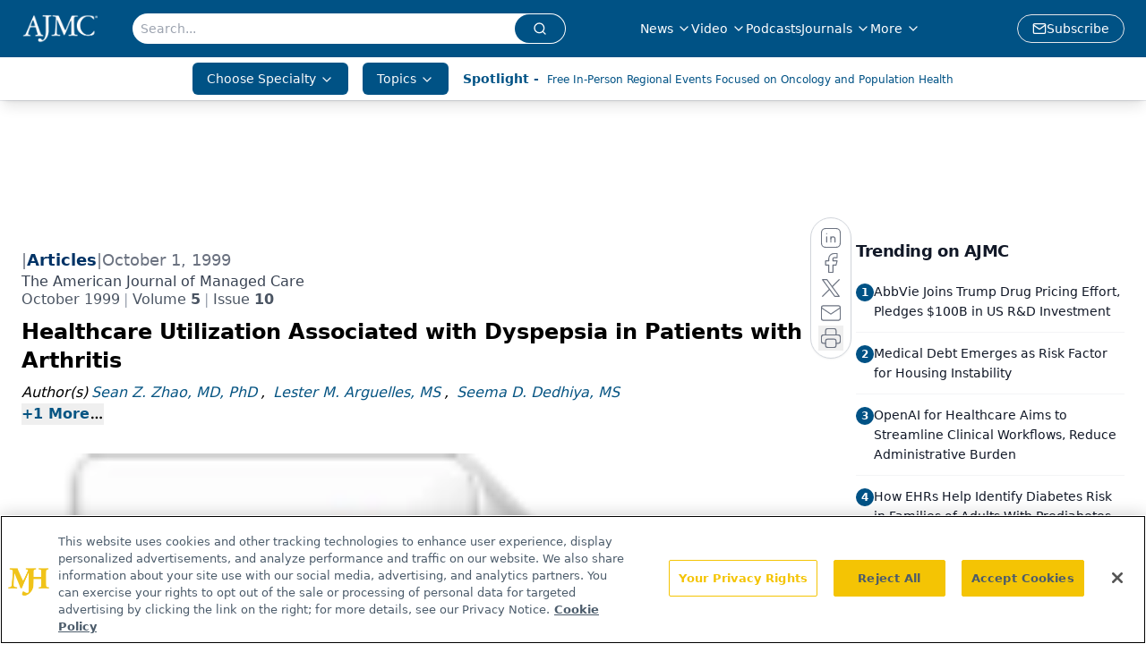

--- FILE ---
content_type: text/html; charset=utf-8
request_url: https://www.google.com/recaptcha/api2/aframe
body_size: 183
content:
<!DOCTYPE HTML><html><head><meta http-equiv="content-type" content="text/html; charset=UTF-8"></head><body><script nonce="Tlld7chqeSv9YuWNEBR3hg">/** Anti-fraud and anti-abuse applications only. See google.com/recaptcha */ try{var clients={'sodar':'https://pagead2.googlesyndication.com/pagead/sodar?'};window.addEventListener("message",function(a){try{if(a.source===window.parent){var b=JSON.parse(a.data);var c=clients[b['id']];if(c){var d=document.createElement('img');d.src=c+b['params']+'&rc='+(localStorage.getItem("rc::a")?sessionStorage.getItem("rc::b"):"");window.document.body.appendChild(d);sessionStorage.setItem("rc::e",parseInt(sessionStorage.getItem("rc::e")||0)+1);localStorage.setItem("rc::h",'1768404163548');}}}catch(b){}});window.parent.postMessage("_grecaptcha_ready", "*");}catch(b){}</script></body></html>

--- FILE ---
content_type: application/javascript
request_url: https://api.lightboxcdn.com/z9gd/43371/www.ajmc.com/jsonp/z?cb=1768404153026&dre=l&callback=jQuery112403273712314970827_1768404153003&_=1768404153004
body_size: 1014
content:
jQuery112403273712314970827_1768404153003({"success":true,"response":"[base64].[base64].q64OKAwo.RTebLdbdw6ABLlwPBLhDcKiCCqbgQRA4ckTHUVVl7kDt2BO3YAB6NNYGiHUAE1G0aEAAF8cDQdh6lYZACCjEg6FDCg4KAA","dre":"l"});

--- FILE ---
content_type: application/javascript; charset=utf-8
request_url: https://www.ajmc.com/_astro/author-list.B0NNNKXS.js
body_size: 514
content:
import{j as e}from"./jsx-runtime.D3GSbgeI.js";import{r as u}from"./index.HXEJb8BZ.js";import{C as h}from"./custom-link.sxdM54_i.js";import{G as p}from"./iconBase.AvOXlZV_.js";import"./index.yBjzXJbu.js";import"./_commonjsHelpers.D6-XlEtG.js";import"./segmentApi.DmBzB4SA.js";import"./md5.CpZxOG6Q.js";function d(t){return p({attr:{fill:"none",viewBox:"0 0 24 24",strokeWidth:"2",stroke:"currentColor","aria-hidden":"true"},child:[{tag:"path",attr:{strokeLinecap:"round",strokeLinejoin:"round",d:"M5 12h.01M12 12h.01M19 12h.01M6 12a1 1 0 11-2 0 1 1 0 012 0zm7 0a1 1 0 11-2 0 1 1 0 012 0zm7 0a1 1 0 11-2 0 1 1 0 012 0z"},child:[]}]})(t)}const y=({authors:t,fieldType:o})=>{const s=Array.isArray(t)?t:t?[t]:[],x=s.length>0?s.slice(0,3):[],i=s.length>3?s.slice(3):[],[m,a]=u.useState(!1);return s.length===0?null:e.jsxs("div",{className:"",children:[x.map((r,n)=>{if(!r)return null;const c=r.displayName||r.title||r.name||"Unknown Author",l=r.url?.current?`/authors/${r.url.current}`:typeof r.url=="string"?r.url:"#";return e.jsxs("span",{className:"text-md",children:[e.jsx("span",{className:"mr-1 italic",children:n===0?o==="factCheck"?"Fact checked by: ":o==="by"?"By ":o==="authors"?"Author(s)":"":", "}),e.jsx(h,{href:l,children:e.jsx("a",{href:l,className:"mr-1 text-link hover:text-link-hover",children:e.jsx("i",{children:c})})})]},n)}),i.length>0&&e.jsxs("div",{className:"group relative w-3",onMouseEnter:()=>a(!0),onMouseLeave:()=>a(!1),children:[e.jsxs("button",{className:"flex flex-row items-end justify-center gap-2 whitespace-pre",onClick:()=>a(!m),children:[e.jsxs("span",{className:"font-semibold text-link hover:text-link-hover",children:["+",i.length," More"]})," ",e.jsx(d,{})]}),m&&e.jsxs("div",{className:"absolute top-0 flex w-[280px] flex-col pt-6 group-hover:flex",children:[e.jsx("div",{className:"-mb-2 ml-[2px] h-3 w-3 rotate-45 bg-[#eee]"}),e.jsx("span",{className:"whitespace-no-wrap relative z-10 bg-[#eee] p-2 text-xs leading-none shadow-lg",children:e.jsx("ul",{children:i.map((r,n)=>{if(!r)return null;const c=r.displayName||r.title||r.name||"Unknown Author",l=r.url?.current?`/authors/${r.url.current}`:typeof r.url=="string"?r.url:"#";return e.jsx("li",{className:`${n+1===i.length?"":"pb-2"}`,children:e.jsx(h,{href:l,children:e.jsx("a",{href:l,className:"text-typo-link mr-1 text-sm hover:text-link-hover xs:text-link",children:e.jsx("i",{children:c})})})},n)})})})]})]})]})};export{y as default};
